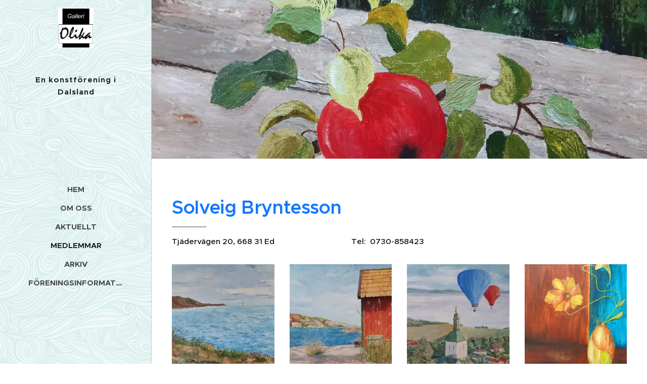

--- FILE ---
content_type: text/html; charset=UTF-8
request_url: https://www.galleriolika.com/solveig-bryntesson/
body_size: 16261
content:
<!DOCTYPE html>
<html class="no-js" prefix="og: https://ogp.me/ns#" lang="sv">
<head><link rel="preconnect" href="https://duyn491kcolsw.cloudfront.net" crossorigin><link rel="preconnect" href="https://fonts.gstatic.com" crossorigin><meta charset="utf-8"><link rel="icon" href="https://duyn491kcolsw.cloudfront.net/files/2d/2di/2div3h.svg?ph=97eab310da" type="image/svg+xml" sizes="any"><link rel="icon" href="https://duyn491kcolsw.cloudfront.net/files/07/07f/07fzq8.svg?ph=97eab310da" type="image/svg+xml" sizes="16x16"><link rel="icon" href="https://duyn491kcolsw.cloudfront.net/files/1j/1j3/1j3767.ico?ph=97eab310da"><link rel="apple-touch-icon" href="https://duyn491kcolsw.cloudfront.net/files/1j/1j3/1j3767.ico?ph=97eab310da"><link rel="icon" href="https://duyn491kcolsw.cloudfront.net/files/1j/1j3/1j3767.ico?ph=97eab310da">
    <meta http-equiv="X-UA-Compatible" content="IE=edge">
    <title>Solveig Bryntesson :: Galleriolika</title>
    <meta name="viewport" content="width=device-width,initial-scale=1">
    <meta name="msapplication-tap-highlight" content="no">
    
    <link href="https://duyn491kcolsw.cloudfront.net/files/0r/0rk/0rklmm.css?ph=97eab310da" media="print" rel="stylesheet">
    <link href="https://duyn491kcolsw.cloudfront.net/files/2e/2e5/2e5qgh.css?ph=97eab310da" media="screen and (min-width:100000em)" rel="stylesheet" data-type="cq" disabled>
    <link rel="stylesheet" href="https://duyn491kcolsw.cloudfront.net/files/41/41k/41kc5i.css?ph=97eab310da"><link rel="stylesheet" href="https://duyn491kcolsw.cloudfront.net/files/3b/3b2/3b2e8e.css?ph=97eab310da" media="screen and (min-width:37.5em)"><link rel="stylesheet" href="https://duyn491kcolsw.cloudfront.net/files/2v/2vp/2vpyx8.css?ph=97eab310da" data-wnd_color_scheme_file=""><link rel="stylesheet" href="https://duyn491kcolsw.cloudfront.net/files/34/34q/34qmjb.css?ph=97eab310da" data-wnd_color_scheme_desktop_file="" media="screen and (min-width:37.5em)" disabled=""><link rel="stylesheet" href="https://duyn491kcolsw.cloudfront.net/files/1j/1jo/1jorv9.css?ph=97eab310da" data-wnd_additive_color_file=""><link rel="stylesheet" href="https://duyn491kcolsw.cloudfront.net/files/09/092/092o1g.css?ph=97eab310da" data-wnd_typography_file=""><link rel="stylesheet" href="https://duyn491kcolsw.cloudfront.net/files/0n/0nj/0njnug.css?ph=97eab310da" data-wnd_typography_desktop_file="" media="screen and (min-width:37.5em)" disabled=""><script>(()=>{let e=!1;const t=()=>{if(!e&&window.innerWidth>=600){for(let e=0,t=document.querySelectorAll('head > link[href*="css"][media="screen and (min-width:37.5em)"]');e<t.length;e++)t[e].removeAttribute("disabled");e=!0}};t(),window.addEventListener("resize",t),"container"in document.documentElement.style||fetch(document.querySelector('head > link[data-type="cq"]').getAttribute("href")).then((e=>{e.text().then((e=>{const t=document.createElement("style");document.head.appendChild(t),t.appendChild(document.createTextNode(e)),import("https://duyn491kcolsw.cloudfront.net/client/js.polyfill/container-query-polyfill.modern.js").then((()=>{let e=setInterval((function(){document.body&&(document.body.classList.add("cq-polyfill-loaded"),clearInterval(e))}),100)}))}))}))})()</script>
<link rel="preload stylesheet" href="https://duyn491kcolsw.cloudfront.net/files/2m/2m8/2m8msc.css?ph=97eab310da" as="style"><meta name="description" content="Född och bosatt i Göteborg fram till slutet av 1990-talet, då jag flyttade till Ed i Dalsland."><meta name="keywords" content=""><meta name="generator" content="Webnode 2"><meta name="apple-mobile-web-app-capable" content="no"><meta name="apple-mobile-web-app-status-bar-style" content="black"><meta name="format-detection" content="telephone=no">

<meta property="og:url" content="https://www.galleriolika.com/solveig-bryntesson/"><meta property="og:title" content="Solveig Bryntesson :: Galleriolika"><meta property="og:type" content="article"><meta property="og:description" content="Född och bosatt i Göteborg fram till slutet av 1990-talet, då jag flyttade till Ed i Dalsland."><meta property="og:site_name" content="Galleriolika"><meta property="og:image" content="https://97eab310da.clvaw-cdnwnd.com/ace838481d72beb323b47e82ed24e576/200002001-831ba831bc/700/2.jpeg?ph=97eab310da"><meta property="og:article:published_time" content="2025-04-21T00:00:00+0200"><meta name="robots" content="index,follow"><link rel="canonical" href="https://www.galleriolika.com/solveig-bryntesson/"><script>window.checkAndChangeSvgColor=function(c){try{var a=document.getElementById(c);if(a){c=[["border","borderColor"],["outline","outlineColor"],["color","color"]];for(var h,b,d,f=[],e=0,m=c.length;e<m;e++)if(h=window.getComputedStyle(a)[c[e][1]].replace(/\s/g,"").match(/^rgb[a]?\(([0-9]{1,3}),([0-9]{1,3}),([0-9]{1,3})/i)){b="";for(var g=1;3>=g;g++)b+=("0"+parseInt(h[g],10).toString(16)).slice(-2);"0"===b.charAt(0)&&(d=parseInt(b.substr(0,2),16),d=Math.max(16,d),b=d.toString(16)+b.slice(-4));f.push(c[e][0]+"="+b)}if(f.length){var k=a.getAttribute("data-src"),l=k+(0>k.indexOf("?")?"?":"&")+f.join("&");a.src!=l&&(a.src=l,a.outerHTML=a.outerHTML)}}}catch(n){}};</script><script>
		window._gtmDataLayer = window._gtmDataLayer || [];
		(function(w,d,s,l,i){w[l]=w[l]||[];w[l].push({'gtm.start':new Date().getTime(),event:'gtm.js'});
		var f=d.getElementsByTagName(s)[0],j=d.createElement(s),dl=l!='dataLayer'?'&l='+l:'';
		j.async=true;j.src='https://www.googletagmanager.com/gtm.js?id='+i+dl;f.parentNode.insertBefore(j,f);})
		(window,document,'script','_gtmDataLayer','GTM-542MMSL');</script></head>
<body class="l wt-page ac-i l-sidebar l-d-none b-btn-r b-btn-s-l b-btn-dn b-btn-bw-1 img-d-n img-t-o img-h-z line-solid b-e-ds lbox-d c-s-n   wnd-fe"><noscript>
				<iframe
				 src="https://www.googletagmanager.com/ns.html?id=GTM-542MMSL"
				 height="0"
				 width="0"
				 style="display:none;visibility:hidden"
				 >
				 </iframe>
			</noscript>

<div class="wnd-page l-page cs-gray ac-none t-t-fs-s t-t-fw-m t-t-sp-n t-t-d-t t-s-fs-s t-s-fw-l t-s-sp-n t-s-d-n t-p-fs-s t-p-fw-s t-p-sp-n t-h-fs-m t-h-fw-s t-h-sp-n t-bq-fs-m t-bq-fw-s t-bq-sp-n t-bq-d-l t-btn-fw-l t-nav-fw-s t-pd-fw-l t-nav-tt-u">
    <div class="l-w t cf t-25">
        <div class="l-bg cf">
            <div class="s-bg-l">
                
                
            </div>
        </div>
        <header class="l-h cf">
            <div class="sw cf">
	<div class="sw-c cf"><section data-space="true" class="s s-hn s-hn-sidebar wnd-mt-sidebar menu-default s-hn-slogan logo-sidebar sc-ml wnd-background-pattern  hm-claims wnd-nav-border wnd-nav-sticky">
	<div class="s-w">
		<div class="s-o">
			<div class="s-bg">
                <div class="s-bg-l wnd-background-pattern" style="background-image:url('https://duyn491kcolsw.cloudfront.net/files/0k/0kn/0knbtk.jpg?ph=97eab310da')">
                    
                    
                </div>
			</div>
			<div class="h-w h-f wnd-fixed">
				<div class="s-i">
					<div class="n-l">
						<div class="s-c menu-nav">
							<div class="logo-block">
								<div class="b b-l logo logo-default logo-nb brandon-grotesque wnd-iar-1-1 logo-25 b-ls-m" id="wnd_LogoBlock_61067" data-wnd_mvc_type="wnd.fe.LogoBlock">
	<div class="b-l-c logo-content">
		<a class="b-l-link logo-link" href="/home/">

			<div class="b-l-image logo-image">
				<div class="b-l-image-w logo-image-cell">
                    <picture><source type="image/webp" srcset="https://97eab310da.clvaw-cdnwnd.com/ace838481d72beb323b47e82ed24e576/200003567-3fc833fc86/450/logga.webp?ph=97eab310da 200w, https://97eab310da.clvaw-cdnwnd.com/ace838481d72beb323b47e82ed24e576/200003567-3fc833fc86/700/logga.webp?ph=97eab310da 200w, https://97eab310da.clvaw-cdnwnd.com/ace838481d72beb323b47e82ed24e576/200003567-3fc833fc86/logga.webp?ph=97eab310da 200w" sizes="(min-width: 600px) 450px, (min-width: 360px) calc(100vw * 0.8), 100vw" ><img src="https://97eab310da.clvaw-cdnwnd.com/ace838481d72beb323b47e82ed24e576/200000000-ca92fcb8ae/logga.jpg?ph=97eab310da" alt="" width="200" height="227" class="wnd-logo-img" ></picture>
				</div>
			</div>

			

			<div class="b-l-br logo-br"></div>

			<div class="b-l-text logo-text-wrapper">
				<div class="b-l-text-w logo-text">
					<span class="b-l-text-c logo-text-cell"></span>
				</div>
			</div>

		</a>
	</div>
</div>
								<div class="logo-slogan claim">
									<span class="sit b claim-default claim-nb slogan-15">
	<span class="sit-w"><span class="sit-c"><b>En konstförening i Dalsland</b></span></span>
</span>
								</div>
							</div>

                            <div class="nav-wrapper">

                                <div class="cart-block">
                                    
                                </div>

                                

                                <div id="menu-mobile">
                                    <a href="#" id="menu-submit"><span></span>Meny</a>
                                </div>

                                <div id="menu-block">
                                    <nav id="menu" data-type="vertical"><div class="menu-font menu-wrapper">
	<a href="#" class="menu-close" rel="nofollow" title="Close Menu"></a>
	<ul role="menubar" aria-label="Meny" class="level-1">
		<li role="none" class="wnd-homepage">
			<a class="menu-item" role="menuitem" href="/home/"><span class="menu-item-text">Hem</span></a>
			
		</li><li role="none">
			<a class="menu-item" role="menuitem" href="/om-oss/"><span class="menu-item-text">Om oss</span></a>
			
		</li><li role="none">
			<a class="menu-item" role="menuitem" href="/aktuellt/"><span class="menu-item-text">Aktuellt</span></a>
			
		</li><li role="none" class="wnd-active-path">
			<a class="menu-item" role="menuitem" href="/medlemmar/"><span class="menu-item-text">MEDLEMMAR</span></a>
			
		</li><li role="none">
			<a class="menu-item" role="menuitem" href="/arkiv/"><span class="menu-item-text">ARKIV</span></a>
			
		</li><li role="none">
			<a class="menu-item" role="menuitem" href="/foreningsinformation/"><span class="menu-item-text">FÖRENINGSINFORMATION</span></a>
			
		</li>
	</ul>
	<span class="more-text">Mer</span>
</div></nav>
                                    <div class="scrollup"></div>
                                    <div class="scrolldown"></div>
                                </div>

                            </div>
						</div>
					</div>
				</div>
			</div>
		</div>
	</div>
</section></div>
</div>
        </header>
        <main class="l-m cf">
            <div class="sw cf">
	<div class="sw-c cf"><section class="s s-hm s-hm-claims cf sc-m wnd-background-image  wnd-w-narrow wnd-s-high wnd-h-auto wnd-nh-m wnd-p-cl hn-slogan">
	<div class="s-w cf">
		<div class="s-o cf">
			<div class="s-bg">
                <div class="s-bg-l wnd-background-image fx-none bgpos-center-center bgatt-scroll">
                    <picture><source type="image/webp" srcset="https://97eab310da.clvaw-cdnwnd.com/ace838481d72beb323b47e82ed24e576/200003425-c29a7c29a9/700/5-34.webp?ph=97eab310da 700w, https://97eab310da.clvaw-cdnwnd.com/ace838481d72beb323b47e82ed24e576/200003425-c29a7c29a9/5-34.webp?ph=97eab310da 1263w, https://97eab310da.clvaw-cdnwnd.com/ace838481d72beb323b47e82ed24e576/200003425-c29a7c29a9/5-34.webp?ph=97eab310da 2x" sizes="100vw" ><img src="https://97eab310da.clvaw-cdnwnd.com/ace838481d72beb323b47e82ed24e576/200002009-1d6e61d6e9/5.jpeg?ph=97eab310da" width="1263" height="1080" alt="" fetchpriority="high" ></picture>
                    
                </div>
			</div>
			<div class="h-c s-c">
				<div class="h-c-b">
					<div class="h-c-b-i">
						<h1 class="claim cf"><span class="sit b proxima-nova claim-56 claim-default claim-nb">
	<span class="sit-w"><span class="sit-c"></span></span>
</span></h1>
					</div>
				</div>
			</div>
		</div>
	</div>
</section><section class="s s-basic cf sc-w   wnd-w-narrow wnd-s-normal wnd-h-auto">
	<div class="s-w cf">
		<div class="s-o s-fs cf">
			<div class="s-bg cf">
				<div class="s-bg-l">
                    
					
				</div>
			</div>
			<div class="s-c s-fs cf">
				<div class="ez cf wnd-no-cols">
	<div class="ez-c"><div class="b b-text cf">
	<div class="b-c b-text-c b-s b-s-t60 b-s-b60 b-cs cf"><h1 style="text-align: left;"><font class="wsw-27"><b>Solveig Bryntesson</b></font></h1><div><font class="wsw-27"><font class="wsw-02">Tjädervägen 20, 668 31 Ed&nbsp; &nbsp; &nbsp; &nbsp; &nbsp; &nbsp; &nbsp; &nbsp; &nbsp; &nbsp; &nbsp; &nbsp; &nbsp; &nbsp; &nbsp; &nbsp; &nbsp; &nbsp; &nbsp;&nbsp;</font></font><span style="color: rgb(0, 0, 0); font-size: 0.98125rem; letter-spacing: 0px;">Tel:&nbsp; 0730-858423</span></div>




</div>
</div><div class="gal-app b-gal b b-s" id="wnd_PhotoGalleryBlock_76883" data-content="{&quot;variant&quot;:&quot;default&quot;,&quot;gridCount&quot;:4,&quot;id&quot;:&quot;wnd_PhotoGalleryBlock_76883&quot;,&quot;items&quot;:[{&quot;id&quot;:200002001,&quot;title&quot;:&quot;&quot;,&quot;orientation&quot;:&quot;landscape&quot;,&quot;aspectRatio&quot;:&quot;494:405&quot;,&quot;size&quot;:{&quot;width&quot;:988,&quot;height&quot;:810},&quot;img&quot;:{&quot;mimeType&quot;:&quot;image/jpeg&quot;,&quot;src&quot;:&quot;https://97eab310da.clvaw-cdnwnd.com/ace838481d72beb323b47e82ed24e576/200002001-831ba831bc/2.jpeg?ph=97eab310da&quot;},&quot;sources&quot;:[{&quot;mimeType&quot;:&quot;image/jpeg&quot;,&quot;sizes&quot;:[{&quot;width&quot;:450,&quot;height&quot;:369,&quot;src&quot;:&quot;https://97eab310da.clvaw-cdnwnd.com/ace838481d72beb323b47e82ed24e576/200002001-831ba831bc/450/2.jpeg?ph=97eab310da&quot;},{&quot;width&quot;:700,&quot;height&quot;:574,&quot;src&quot;:&quot;https://97eab310da.clvaw-cdnwnd.com/ace838481d72beb323b47e82ed24e576/200002001-831ba831bc/700/2.jpeg?ph=97eab310da&quot;},{&quot;width&quot;:988,&quot;height&quot;:810,&quot;src&quot;:&quot;https://97eab310da.clvaw-cdnwnd.com/ace838481d72beb323b47e82ed24e576/200002001-831ba831bc/2.jpeg?ph=97eab310da&quot;}]},{&quot;mimeType&quot;:&quot;image/webp&quot;,&quot;sizes&quot;:[{&quot;width&quot;:450,&quot;height&quot;:369,&quot;src&quot;:&quot;https://97eab310da.clvaw-cdnwnd.com/ace838481d72beb323b47e82ed24e576/200003424-0c74d0c750/450/2-73.webp?ph=97eab310da&quot;},{&quot;width&quot;:700,&quot;height&quot;:574,&quot;src&quot;:&quot;https://97eab310da.clvaw-cdnwnd.com/ace838481d72beb323b47e82ed24e576/200003424-0c74d0c750/700/2-73.webp?ph=97eab310da&quot;},{&quot;width&quot;:988,&quot;height&quot;:810,&quot;src&quot;:&quot;https://97eab310da.clvaw-cdnwnd.com/ace838481d72beb323b47e82ed24e576/200003424-0c74d0c750/2-73.webp?ph=97eab310da&quot;}]}]},{&quot;id&quot;:200002002,&quot;title&quot;:&quot;&quot;,&quot;orientation&quot;:&quot;landscape&quot;,&quot;aspectRatio&quot;:&quot;691:573&quot;,&quot;size&quot;:{&quot;width&quot;:691,&quot;height&quot;:573},&quot;img&quot;:{&quot;mimeType&quot;:&quot;image/jpeg&quot;,&quot;src&quot;:&quot;https://97eab310da.clvaw-cdnwnd.com/ace838481d72beb323b47e82ed24e576/200002002-8e99e8e9a1/3.jpeg?ph=97eab310da&quot;},&quot;sources&quot;:[{&quot;mimeType&quot;:&quot;image/jpeg&quot;,&quot;sizes&quot;:[{&quot;width&quot;:450,&quot;height&quot;:373,&quot;src&quot;:&quot;https://97eab310da.clvaw-cdnwnd.com/ace838481d72beb323b47e82ed24e576/200002002-8e99e8e9a1/450/3.jpeg?ph=97eab310da&quot;},{&quot;width&quot;:691,&quot;height&quot;:573,&quot;src&quot;:&quot;https://97eab310da.clvaw-cdnwnd.com/ace838481d72beb323b47e82ed24e576/200002002-8e99e8e9a1/700/3.jpeg?ph=97eab310da&quot;},{&quot;width&quot;:691,&quot;height&quot;:573,&quot;src&quot;:&quot;https://97eab310da.clvaw-cdnwnd.com/ace838481d72beb323b47e82ed24e576/200002002-8e99e8e9a1/3.jpeg?ph=97eab310da&quot;}]},{&quot;mimeType&quot;:&quot;image/webp&quot;,&quot;sizes&quot;:[{&quot;width&quot;:450,&quot;height&quot;:373,&quot;src&quot;:&quot;https://97eab310da.clvaw-cdnwnd.com/ace838481d72beb323b47e82ed24e576/200003426-596c2596c4/450/3-05.webp?ph=97eab310da&quot;},{&quot;width&quot;:691,&quot;height&quot;:573,&quot;src&quot;:&quot;https://97eab310da.clvaw-cdnwnd.com/ace838481d72beb323b47e82ed24e576/200003426-596c2596c4/700/3-05.webp?ph=97eab310da&quot;},{&quot;width&quot;:691,&quot;height&quot;:573,&quot;src&quot;:&quot;https://97eab310da.clvaw-cdnwnd.com/ace838481d72beb323b47e82ed24e576/200003426-596c2596c4/3-05.webp?ph=97eab310da&quot;}]}]},{&quot;id&quot;:200002003,&quot;title&quot;:&quot;&quot;,&quot;orientation&quot;:&quot;landscape&quot;,&quot;aspectRatio&quot;:&quot;400:321&quot;,&quot;size&quot;:{&quot;width&quot;:1200,&quot;height&quot;:963},&quot;img&quot;:{&quot;mimeType&quot;:&quot;image/jpeg&quot;,&quot;src&quot;:&quot;https://97eab310da.clvaw-cdnwnd.com/ace838481d72beb323b47e82ed24e576/200002003-3391133913/4.jpeg?ph=97eab310da&quot;},&quot;sources&quot;:[{&quot;mimeType&quot;:&quot;image/jpeg&quot;,&quot;sizes&quot;:[{&quot;width&quot;:450,&quot;height&quot;:361,&quot;src&quot;:&quot;https://97eab310da.clvaw-cdnwnd.com/ace838481d72beb323b47e82ed24e576/200002003-3391133913/450/4.jpeg?ph=97eab310da&quot;},{&quot;width&quot;:700,&quot;height&quot;:562,&quot;src&quot;:&quot;https://97eab310da.clvaw-cdnwnd.com/ace838481d72beb323b47e82ed24e576/200002003-3391133913/700/4.jpeg?ph=97eab310da&quot;},{&quot;width&quot;:1200,&quot;height&quot;:963,&quot;src&quot;:&quot;https://97eab310da.clvaw-cdnwnd.com/ace838481d72beb323b47e82ed24e576/200002003-3391133913/4.jpeg?ph=97eab310da&quot;}]},{&quot;mimeType&quot;:&quot;image/webp&quot;,&quot;sizes&quot;:[{&quot;width&quot;:450,&quot;height&quot;:361,&quot;src&quot;:&quot;https://97eab310da.clvaw-cdnwnd.com/ace838481d72beb323b47e82ed24e576/200003427-4cee14cee3/450/4-262.webp?ph=97eab310da&quot;},{&quot;width&quot;:700,&quot;height&quot;:562,&quot;src&quot;:&quot;https://97eab310da.clvaw-cdnwnd.com/ace838481d72beb323b47e82ed24e576/200003427-4cee14cee3/700/4-262.webp?ph=97eab310da&quot;},{&quot;width&quot;:1200,&quot;height&quot;:963,&quot;src&quot;:&quot;https://97eab310da.clvaw-cdnwnd.com/ace838481d72beb323b47e82ed24e576/200003427-4cee14cee3/4-262.webp?ph=97eab310da&quot;}]}]},{&quot;id&quot;:200002005,&quot;title&quot;:&quot;&quot;,&quot;orientation&quot;:&quot;portrait&quot;,&quot;aspectRatio&quot;:&quot;881:1080&quot;,&quot;size&quot;:{&quot;width&quot;:881,&quot;height&quot;:1080},&quot;img&quot;:{&quot;mimeType&quot;:&quot;image/jpeg&quot;,&quot;src&quot;:&quot;https://97eab310da.clvaw-cdnwnd.com/ace838481d72beb323b47e82ed24e576/200002005-965af965b1/6.jpeg?ph=97eab310da&quot;},&quot;sources&quot;:[{&quot;mimeType&quot;:&quot;image/jpeg&quot;,&quot;sizes&quot;:[{&quot;width&quot;:367,&quot;height&quot;:450,&quot;src&quot;:&quot;https://97eab310da.clvaw-cdnwnd.com/ace838481d72beb323b47e82ed24e576/200002005-965af965b1/450/6.jpeg?ph=97eab310da&quot;},{&quot;width&quot;:571,&quot;height&quot;:700,&quot;src&quot;:&quot;https://97eab310da.clvaw-cdnwnd.com/ace838481d72beb323b47e82ed24e576/200002005-965af965b1/700/6.jpeg?ph=97eab310da&quot;},{&quot;width&quot;:881,&quot;height&quot;:1080,&quot;src&quot;:&quot;https://97eab310da.clvaw-cdnwnd.com/ace838481d72beb323b47e82ed24e576/200002005-965af965b1/6.jpeg?ph=97eab310da&quot;}]},{&quot;mimeType&quot;:&quot;image/webp&quot;,&quot;sizes&quot;:[{&quot;width&quot;:367,&quot;height&quot;:450,&quot;src&quot;:&quot;https://97eab310da.clvaw-cdnwnd.com/ace838481d72beb323b47e82ed24e576/200003428-d8696d8698/450/6-16.webp?ph=97eab310da&quot;},{&quot;width&quot;:571,&quot;height&quot;:700,&quot;src&quot;:&quot;https://97eab310da.clvaw-cdnwnd.com/ace838481d72beb323b47e82ed24e576/200003428-d8696d8698/700/6-16.webp?ph=97eab310da&quot;},{&quot;width&quot;:881,&quot;height&quot;:1080,&quot;src&quot;:&quot;https://97eab310da.clvaw-cdnwnd.com/ace838481d72beb323b47e82ed24e576/200003428-d8696d8698/6-16.webp?ph=97eab310da&quot;}]}]},{&quot;id&quot;:200002006,&quot;title&quot;:&quot;&quot;,&quot;orientation&quot;:&quot;square&quot;,&quot;aspectRatio&quot;:&quot;1:1&quot;,&quot;size&quot;:{&quot;width&quot;:787,&quot;height&quot;:787},&quot;img&quot;:{&quot;mimeType&quot;:&quot;image/jpeg&quot;,&quot;src&quot;:&quot;https://97eab310da.clvaw-cdnwnd.com/ace838481d72beb323b47e82ed24e576/200002006-0368703689/7.jpeg?ph=97eab310da&quot;},&quot;sources&quot;:[{&quot;mimeType&quot;:&quot;image/jpeg&quot;,&quot;sizes&quot;:[{&quot;width&quot;:450,&quot;height&quot;:450,&quot;src&quot;:&quot;https://97eab310da.clvaw-cdnwnd.com/ace838481d72beb323b47e82ed24e576/200002006-0368703689/450/7.jpeg?ph=97eab310da&quot;},{&quot;width&quot;:700,&quot;height&quot;:700,&quot;src&quot;:&quot;https://97eab310da.clvaw-cdnwnd.com/ace838481d72beb323b47e82ed24e576/200002006-0368703689/700/7.jpeg?ph=97eab310da&quot;},{&quot;width&quot;:787,&quot;height&quot;:787,&quot;src&quot;:&quot;https://97eab310da.clvaw-cdnwnd.com/ace838481d72beb323b47e82ed24e576/200002006-0368703689/7.jpeg?ph=97eab310da&quot;}]},{&quot;mimeType&quot;:&quot;image/webp&quot;,&quot;sizes&quot;:[{&quot;width&quot;:450,&quot;height&quot;:450,&quot;src&quot;:&quot;https://97eab310da.clvaw-cdnwnd.com/ace838481d72beb323b47e82ed24e576/200003429-63a3a63a3d/450/7-53.webp?ph=97eab310da&quot;},{&quot;width&quot;:700,&quot;height&quot;:700,&quot;src&quot;:&quot;https://97eab310da.clvaw-cdnwnd.com/ace838481d72beb323b47e82ed24e576/200003429-63a3a63a3d/700/7-53.webp?ph=97eab310da&quot;},{&quot;width&quot;:787,&quot;height&quot;:787,&quot;src&quot;:&quot;https://97eab310da.clvaw-cdnwnd.com/ace838481d72beb323b47e82ed24e576/200003429-63a3a63a3d/7-53.webp?ph=97eab310da&quot;}]}]},{&quot;id&quot;:200002007,&quot;title&quot;:&quot;&quot;,&quot;orientation&quot;:&quot;landscape&quot;,&quot;aspectRatio&quot;:&quot;807:787&quot;,&quot;size&quot;:{&quot;width&quot;:807,&quot;height&quot;:787},&quot;img&quot;:{&quot;mimeType&quot;:&quot;image/jpeg&quot;,&quot;src&quot;:&quot;https://97eab310da.clvaw-cdnwnd.com/ace838481d72beb323b47e82ed24e576/200002007-14fdb14fdd/8.jpeg?ph=97eab310da&quot;},&quot;sources&quot;:[{&quot;mimeType&quot;:&quot;image/jpeg&quot;,&quot;sizes&quot;:[{&quot;width&quot;:450,&quot;height&quot;:439,&quot;src&quot;:&quot;https://97eab310da.clvaw-cdnwnd.com/ace838481d72beb323b47e82ed24e576/200002007-14fdb14fdd/450/8.jpeg?ph=97eab310da&quot;},{&quot;width&quot;:700,&quot;height&quot;:683,&quot;src&quot;:&quot;https://97eab310da.clvaw-cdnwnd.com/ace838481d72beb323b47e82ed24e576/200002007-14fdb14fdd/700/8.jpeg?ph=97eab310da&quot;},{&quot;width&quot;:807,&quot;height&quot;:787,&quot;src&quot;:&quot;https://97eab310da.clvaw-cdnwnd.com/ace838481d72beb323b47e82ed24e576/200002007-14fdb14fdd/8.jpeg?ph=97eab310da&quot;}]},{&quot;mimeType&quot;:&quot;image/webp&quot;,&quot;sizes&quot;:[{&quot;width&quot;:450,&quot;height&quot;:439,&quot;src&quot;:&quot;https://97eab310da.clvaw-cdnwnd.com/ace838481d72beb323b47e82ed24e576/200003431-d0435d0437/450/8-53.webp?ph=97eab310da&quot;},{&quot;width&quot;:700,&quot;height&quot;:683,&quot;src&quot;:&quot;https://97eab310da.clvaw-cdnwnd.com/ace838481d72beb323b47e82ed24e576/200003431-d0435d0437/700/8-53.webp?ph=97eab310da&quot;},{&quot;width&quot;:807,&quot;height&quot;:787,&quot;src&quot;:&quot;https://97eab310da.clvaw-cdnwnd.com/ace838481d72beb323b47e82ed24e576/200003431-d0435d0437/8-53.webp?ph=97eab310da&quot;}]}]},{&quot;id&quot;:200002008,&quot;title&quot;:&quot;&quot;,&quot;orientation&quot;:&quot;portrait&quot;,&quot;aspectRatio&quot;:&quot;43:54&quot;,&quot;size&quot;:{&quot;width&quot;:860,&quot;height&quot;:1080},&quot;img&quot;:{&quot;mimeType&quot;:&quot;image/jpeg&quot;,&quot;src&quot;:&quot;https://97eab310da.clvaw-cdnwnd.com/ace838481d72beb323b47e82ed24e576/200002008-6ce776ce79/9.jpeg?ph=97eab310da&quot;},&quot;sources&quot;:[{&quot;mimeType&quot;:&quot;image/jpeg&quot;,&quot;sizes&quot;:[{&quot;width&quot;:358,&quot;height&quot;:450,&quot;src&quot;:&quot;https://97eab310da.clvaw-cdnwnd.com/ace838481d72beb323b47e82ed24e576/200002008-6ce776ce79/450/9.jpeg?ph=97eab310da&quot;},{&quot;width&quot;:557,&quot;height&quot;:700,&quot;src&quot;:&quot;https://97eab310da.clvaw-cdnwnd.com/ace838481d72beb323b47e82ed24e576/200002008-6ce776ce79/700/9.jpeg?ph=97eab310da&quot;},{&quot;width&quot;:860,&quot;height&quot;:1080,&quot;src&quot;:&quot;https://97eab310da.clvaw-cdnwnd.com/ace838481d72beb323b47e82ed24e576/200002008-6ce776ce79/9.jpeg?ph=97eab310da&quot;}]},{&quot;mimeType&quot;:&quot;image/webp&quot;,&quot;sizes&quot;:[{&quot;width&quot;:358,&quot;height&quot;:450,&quot;src&quot;:&quot;https://97eab310da.clvaw-cdnwnd.com/ace838481d72beb323b47e82ed24e576/200003433-4db954db97/450/9-62.webp?ph=97eab310da&quot;},{&quot;width&quot;:557,&quot;height&quot;:700,&quot;src&quot;:&quot;https://97eab310da.clvaw-cdnwnd.com/ace838481d72beb323b47e82ed24e576/200003433-4db954db97/700/9-62.webp?ph=97eab310da&quot;},{&quot;width&quot;:860,&quot;height&quot;:1080,&quot;src&quot;:&quot;https://97eab310da.clvaw-cdnwnd.com/ace838481d72beb323b47e82ed24e576/200003433-4db954db97/9-62.webp?ph=97eab310da&quot;}]}]},{&quot;id&quot;:200002000,&quot;title&quot;:&quot;&quot;,&quot;orientation&quot;:&quot;landscape&quot;,&quot;aspectRatio&quot;:&quot;157:125&quot;,&quot;size&quot;:{&quot;width&quot;:471,&quot;height&quot;:375},&quot;img&quot;:{&quot;mimeType&quot;:&quot;image/jpeg&quot;,&quot;src&quot;:&quot;https://97eab310da.clvaw-cdnwnd.com/ace838481d72beb323b47e82ed24e576/200002000-f0df0f0df3/solveig%201.jpeg?ph=97eab310da&quot;},&quot;sources&quot;:[{&quot;mimeType&quot;:&quot;image/jpeg&quot;,&quot;sizes&quot;:[{&quot;width&quot;:450,&quot;height&quot;:358,&quot;src&quot;:&quot;https://97eab310da.clvaw-cdnwnd.com/ace838481d72beb323b47e82ed24e576/200002000-f0df0f0df3/450/solveig%201.jpeg?ph=97eab310da&quot;},{&quot;width&quot;:471,&quot;height&quot;:375,&quot;src&quot;:&quot;https://97eab310da.clvaw-cdnwnd.com/ace838481d72beb323b47e82ed24e576/200002000-f0df0f0df3/700/solveig%201.jpeg?ph=97eab310da&quot;},{&quot;width&quot;:471,&quot;height&quot;:375,&quot;src&quot;:&quot;https://97eab310da.clvaw-cdnwnd.com/ace838481d72beb323b47e82ed24e576/200002000-f0df0f0df3/solveig%201.jpeg?ph=97eab310da&quot;}]},{&quot;mimeType&quot;:&quot;image/webp&quot;,&quot;sizes&quot;:[{&quot;width&quot;:450,&quot;height&quot;:358,&quot;src&quot;:&quot;https://97eab310da.clvaw-cdnwnd.com/ace838481d72beb323b47e82ed24e576/200003434-ce1b1ce1b3/450/solveig%201.webp?ph=97eab310da&quot;},{&quot;width&quot;:471,&quot;height&quot;:375,&quot;src&quot;:&quot;https://97eab310da.clvaw-cdnwnd.com/ace838481d72beb323b47e82ed24e576/200003434-ce1b1ce1b3/700/solveig%201.webp?ph=97eab310da&quot;},{&quot;width&quot;:471,&quot;height&quot;:375,&quot;src&quot;:&quot;https://97eab310da.clvaw-cdnwnd.com/ace838481d72beb323b47e82ed24e576/200003434-ce1b1ce1b3/solveig%201.webp?ph=97eab310da&quot;}]}]}]}">
</div><div class="b b-text cf">
	<div class="b-c b-text-c b-s b-s-t60 b-s-b60 b-cs cf">

<p><font class="wsw-02"><b>Född och bosatt i Göteborg fram till slutet av 1990-talet, då jag flyttade
till Ed i Dalsland.</b></font></p>
<p><font class="wsw-02"><b>Mina intressen under lång tid har varit hantverk av olika slag samt att
uttrycka mig i färg och form.  Det har därför blivit ett stort antal
inspirerande kurser inom dessa områden genom åren.  Jag har målat 
olja och akvarell  sedan tidigt 1980-tal.&nbsp;</b></font><span style="font-size: 1.075rem;"><b><font class="wsw-02">Numera
använder jag även akrylfärg i mitt måleri.</font></b></span></p>
<p><b><font class="wsw-02">Under åren
har jag haft flera separatutställningar samt deltagit i ett stort antal
samlingsutställningar.</font></b></p>
<p><b><font class="wsw-02">Medlem i
Galleri Olika sedan 2010.</font></b></p>
</div>
</div></div>
</div>
			</div>
		</div>
	</div>
</section></div>
</div>
        </main>
        <footer class="l-f cf">
            <div class="sw cf">
	<div class="sw-c cf"><section data-wn-border-element="s-f-border" class="s s-f s-f-basic s-f-simple sc-w   wnd-w-narrow wnd-s-normal">
	<div class="s-w">
		<div class="s-o">
			<div class="s-bg">
                <div class="s-bg-l">
                    
                    
                </div>
			</div>
			<div class="s-c s-f-l-w s-f-border">
				<div class="s-f-l b-s b-s-t0 b-s-b0">
					<div class="s-f-l-c s-f-l-c-first">
						<div class="s-f-cr"><span class="it b link">
	<span class="it-c"></span>
</span></div>
						<div class="s-f-sf">
                            <span class="sf b">
<span class="sf-content sf-c link"></span>
</span>
                            
                            
                            
                            
                        </div>
					</div>
					<div class="s-f-l-c s-f-l-c-last">
						<div class="s-f-lang lang-select cf">
	
</div>
					</div>
                    <div class="s-f-l-c s-f-l-c-currency">
                        <div class="s-f-ccy ccy-select cf">
	
</div>
                    </div>
				</div>
			</div>
		</div>
	</div>
</section></div>
</div>
        </footer>
    </div>
    
</div>


<script src="https://duyn491kcolsw.cloudfront.net/files/3e/3em/3eml8v.js?ph=97eab310da" crossorigin="anonymous" type="module"></script><script>document.querySelector(".wnd-fe")&&[...document.querySelectorAll(".c")].forEach((e=>{const t=e.querySelector(".b-text:only-child");t&&""===t.querySelector(".b-text-c").innerText&&e.classList.add("column-empty")}))</script>


<script src="https://duyn491kcolsw.cloudfront.net/client.fe/js.compiled/lang.sv.2095.js?ph=97eab310da" crossorigin="anonymous"></script><script src="https://duyn491kcolsw.cloudfront.net/client.fe/js.compiled/compiled.multi.2-2201.js?ph=97eab310da" crossorigin="anonymous"></script><script>var wnd = wnd || {};wnd.$data = {"image_content_items":{"wnd_ThumbnailBlock_51230":{"id":"wnd_ThumbnailBlock_51230","type":"wnd.pc.ThumbnailBlock"},"wnd_Section_default_958412":{"id":"wnd_Section_default_958412","type":"wnd.pc.Section"},"wnd_PhotoGalleryBlock_76883":{"id":"wnd_PhotoGalleryBlock_76883","type":"wnd.pc.PhotoGalleryBlock"},"wnd_HeaderSection_header_main_961119":{"id":"wnd_HeaderSection_header_main_961119","type":"wnd.pc.HeaderSection"},"wnd_ImageBlock_127626":{"id":"wnd_ImageBlock_127626","type":"wnd.pc.ImageBlock"},"wnd_LogoBlock_61067":{"id":"wnd_LogoBlock_61067","type":"wnd.pc.LogoBlock"},"wnd_FooterSection_footer_519989":{"id":"wnd_FooterSection_footer_519989","type":"wnd.pc.FooterSection"}},"svg_content_items":{"wnd_ImageBlock_127626":{"id":"wnd_ImageBlock_127626","type":"wnd.pc.ImageBlock"},"wnd_LogoBlock_61067":{"id":"wnd_LogoBlock_61067","type":"wnd.pc.LogoBlock"}},"content_items":[],"eshopSettings":{"ESHOP_SETTINGS_DISPLAY_PRICE_WITHOUT_VAT":false,"ESHOP_SETTINGS_DISPLAY_ADDITIONAL_VAT":false,"ESHOP_SETTINGS_DISPLAY_SHIPPING_COST":false},"project_info":{"isMultilanguage":false,"isMulticurrency":false,"eshop_tax_enabled":"1","country_code":"","contact_state":null,"eshop_tax_type":"VAT","eshop_discounts":false,"graphQLURL":"https:\/\/galleriolika.com\/servers\/graphql\/","iubendaSettings":{"cookieBarCode":"","cookiePolicyCode":"","privacyPolicyCode":"","termsAndConditionsCode":""}}};</script><script>wnd.$system = {"fileSystemType":"aws_s3","localFilesPath":"https:\/\/www.galleriolika.com\/_files\/","awsS3FilesPath":"https:\/\/97eab310da.clvaw-cdnwnd.com\/ace838481d72beb323b47e82ed24e576\/","staticFiles":"https:\/\/duyn491kcolsw.cloudfront.net\/files","isCms":false,"staticCDNServers":["https:\/\/duyn491kcolsw.cloudfront.net\/"],"fileUploadAllowExtension":["jpg","jpeg","jfif","png","gif","bmp","ico","svg","webp","tiff","pdf","doc","docx","ppt","pptx","pps","ppsx","odt","xls","xlsx","txt","rtf","mp3","wma","wav","ogg","amr","flac","m4a","3gp","avi","wmv","mov","mpg","mkv","mp4","mpeg","m4v","swf","gpx","stl","csv","xml","txt","dxf","dwg","iges","igs","step","stp"],"maxUserFormFileLimit":4194304,"frontendLanguage":"sv","backendLanguage":"sv","frontendLanguageId":1,"page":{"id":200026405,"identifier":"solveig-bryntesson","template":{"id":200000771,"styles":{"background":{"default":null},"additiveColor":"ac-none","scheme":"cs-gray","acOthers":false,"acIcons":true,"lineStyle":"line-solid","imageTitle":"img-t-o","imageHover":"img-h-z","imageStyle":"img-d-n","buttonDecoration":"b-btn-dn","buttonStyle":"b-btn-r","buttonSize":"b-btn-s-l","buttonBorders":"b-btn-bw-1","lightboxStyle":"lbox-d","eshopGridItemStyle":"b-e-ds","eshopGridItemAlign":"b-e-l","columnSpaces":"c-s-n","layoutType":"l-sidebar","layoutDecoration":"l-d-none","formStyle":"default","menuType":"","menuStyle":"menu-default","sectionWidth":"wnd-w-narrow","sectionSpace":"wnd-s-normal","typography":"t-25_new","typoTitleSizes":"t-t-fs-s","typoTitleWeights":"t-t-fw-m","typoTitleSpacings":"t-t-sp-n","typoTitleDecorations":"t-t-d-t","typoHeadingSizes":"t-h-fs-m","typoHeadingWeights":"t-h-fw-s","typoHeadingSpacings":"t-h-sp-n","typoSubtitleSizes":"t-s-fs-s","typoSubtitleWeights":"t-s-fw-l","typoSubtitleSpacings":"t-s-sp-n","typoSubtitleDecorations":"t-s-d-n","typoParagraphSizes":"t-p-fs-s","typoParagraphWeights":"t-p-fw-s","typoParagraphSpacings":"t-p-sp-n","typoBlockquoteSizes":"t-bq-fs-m","typoBlockquoteWeights":"t-bq-fw-s","typoBlockquoteSpacings":"t-bq-sp-n","typoBlockquoteDecorations":"t-bq-d-l","buttonWeight":"t-btn-fw-l","menuWeight":"t-nav-fw-s","productWeight":"t-pd-fw-l","menuTextTransform":"t-nav-tt-u"}},"layout":"default","name":"Solveig Bryntesson","html_title":"","language":"sv","langId":1,"isHomepage":false,"meta_description":"","meta_keywords":"","header_code":"","footer_code":"","styles":[],"countFormsEntries":[]},"listingsPrefix":"\/l\/","productPrefix":"\/p\/","cartPrefix":"\/cart\/","checkoutPrefix":"\/checkout\/","searchPrefix":"\/search\/","isCheckout":false,"isEshop":false,"hasBlog":false,"isProductDetail":false,"isListingDetail":false,"listing_page":[],"hasEshopAnalytics":false,"gTagId":null,"gAdsId":null,"format":{"be":{"DATE_TIME":{"mask":"%d.%m.%Y %H:%M","regexp":"^(((0?[1-9]|[1,2][0-9]|3[0,1])\\.(0?[1-9]|1[0-2])\\.[0-9]{1,4})(( [0-1][0-9]| 2[0-3]):[0-5][0-9])?|(([0-9]{4}(0[1-9]|1[0-2])(0[1-9]|[1,2][0-9]|3[0,1])(0[0-9]|1[0-9]|2[0-3])[0-5][0-9][0-5][0-9])))?$"},"DATE":{"mask":"%d.%m.%Y","regexp":"^((0?[1-9]|[1,2][0-9]|3[0,1])\\.(0?[1-9]|1[0-2])\\.[0-9]{1,4})$"},"CURRENCY":{"mask":{"point":",","thousands":" ","decimals":2,"mask":"%s","zerofill":true,"ignoredZerofill":true}}},"fe":{"DATE_TIME":{"mask":"%d.%m.%Y %H:%M","regexp":"^(((0?[1-9]|[1,2][0-9]|3[0,1])\\.(0?[1-9]|1[0-2])\\.[0-9]{1,4})(( [0-1][0-9]| 2[0-3]):[0-5][0-9])?|(([0-9]{4}(0[1-9]|1[0-2])(0[1-9]|[1,2][0-9]|3[0,1])(0[0-9]|1[0-9]|2[0-3])[0-5][0-9][0-5][0-9])))?$"},"DATE":{"mask":"%d.%m.%Y","regexp":"^((0?[1-9]|[1,2][0-9]|3[0,1])\\.(0?[1-9]|1[0-2])\\.[0-9]{1,4})$"},"CURRENCY":{"mask":{"point":",","thousands":" ","decimals":2,"mask":"%s","zerofill":true,"ignoredZerofill":true}}}},"e_product":null,"listing_item":null,"feReleasedFeatures":{"dualCurrency":false,"HeurekaSatisfactionSurvey":false,"productAvailability":true},"labels":{"dualCurrency.fixedRate":"","invoicesGenerator.W2EshopInvoice.alreadyPayed":"Betala inte! - Redan betalat","invoicesGenerator.W2EshopInvoice.amount":"Kvantitet:","invoicesGenerator.W2EshopInvoice.contactInfo":"Kontaktinformation:","invoicesGenerator.W2EshopInvoice.couponCode":"Kupongskod:","invoicesGenerator.W2EshopInvoice.customer":"Kund:","invoicesGenerator.W2EshopInvoice.dateOfIssue":"Utf\u00e4rdat den:","invoicesGenerator.W2EshopInvoice.dateOfTaxableSupply":"Datum f\u00f6r skattepliktig leverans:","invoicesGenerator.W2EshopInvoice.dic":"Momsnummer:","invoicesGenerator.W2EshopInvoice.discount":"Rabatt","invoicesGenerator.W2EshopInvoice.dueDate":"F\u00f6rfallodatum:","invoicesGenerator.W2EshopInvoice.email":"E-postadress:","invoicesGenerator.W2EshopInvoice.filenamePrefix":"Kvitto-","invoicesGenerator.W2EshopInvoice.fiscalCode":"Identifikationsnummer:","invoicesGenerator.W2EshopInvoice.freeShipping":"Gratis frakt","invoicesGenerator.W2EshopInvoice.ic":"Organisationsnummer:","invoicesGenerator.W2EshopInvoice.invoiceNo":"Kvittonummer:","invoicesGenerator.W2EshopInvoice.invoiceNoTaxed":"Kvitto - Skattefakturanummer","invoicesGenerator.W2EshopInvoice.notVatPayers":"Ej momsregistrerad","invoicesGenerator.W2EshopInvoice.orderNo":"Ordernummer:","invoicesGenerator.W2EshopInvoice.paymentPrice":"Pris betalningsmetod:","invoicesGenerator.W2EshopInvoice.pec":"PEC:","invoicesGenerator.W2EshopInvoice.phone":"Telefon:","invoicesGenerator.W2EshopInvoice.priceExTax":"Pris exkl. moms:","invoicesGenerator.W2EshopInvoice.priceIncludingTax":"Pris inkl. moms:","invoicesGenerator.W2EshopInvoice.product":"Produkt:","invoicesGenerator.W2EshopInvoice.productNr":"Produktnummer:","invoicesGenerator.W2EshopInvoice.recipientCode":"Mottagarkod:","invoicesGenerator.W2EshopInvoice.shippingAddress":"Leveransadress:","invoicesGenerator.W2EshopInvoice.shippingPrice":"Leveranspris:","invoicesGenerator.W2EshopInvoice.subtotal":"Delsumma:","invoicesGenerator.W2EshopInvoice.sum":"Totalt:","invoicesGenerator.W2EshopInvoice.supplier":"Leverant\u00f6r:","invoicesGenerator.W2EshopInvoice.tax":"Moms:","invoicesGenerator.W2EshopInvoice.total":"Totalt:","invoicesGenerator.W2EshopInvoice.web":"webbadress:","wnd.errorBandwidthStorage.description":"Vi ber om urs\u00e4kt f\u00f6r eventuella ol\u00e4genheter. Om du \u00e4r webbplats\u00e4gare kan du logga in p\u00e5 ditt konto f\u00f6r att l\u00e4ra dig hur du f\u00e5r tillbaka din webbplats online.","wnd.errorBandwidthStorage.heading":"Denna webbplats \u00e4r tillf\u00e4lligt otillg\u00e4nglig (eller under underh\u00e5ll)","wnd.es.CheckoutShippingService.correiosDeliveryWithSpecialConditions":"CEP de destino est\u00e1 sujeito a condi\u00e7\u00f5es especiais de entrega pela ECT e ser\u00e1 realizada com o acr\u00e9scimo de at\u00e9 7 (sete) dias \u00fateis ao prazo regular.","wnd.es.CheckoutShippingService.correiosWithoutHomeDelivery":"CEP de destino est\u00e1 temporariamente sem entrega domiciliar. A entrega ser\u00e1 efetuada na ag\u00eancia indicada no Aviso de Chegada que ser\u00e1 entregue no endere\u00e7o do destinat\u00e1rio","wnd.es.ProductEdit.unit.cm":"cm","wnd.es.ProductEdit.unit.floz":"fl oz","wnd.es.ProductEdit.unit.ft":"ft","wnd.es.ProductEdit.unit.ft2":"ft\u00b2","wnd.es.ProductEdit.unit.g":"g","wnd.es.ProductEdit.unit.gal":"gal","wnd.es.ProductEdit.unit.in":"in","wnd.es.ProductEdit.unit.inventoryQuantity":"st","wnd.es.ProductEdit.unit.inventorySize":"cm","wnd.es.ProductEdit.unit.inventorySize.cm":"cm","wnd.es.ProductEdit.unit.inventorySize.inch":"tum","wnd.es.ProductEdit.unit.inventoryWeight":"kg","wnd.es.ProductEdit.unit.inventoryWeight.kg":"kg","wnd.es.ProductEdit.unit.inventoryWeight.lb":"pund","wnd.es.ProductEdit.unit.l":"L","wnd.es.ProductEdit.unit.m":"m","wnd.es.ProductEdit.unit.m2":"m\u00b2","wnd.es.ProductEdit.unit.m3":"m\u00b3","wnd.es.ProductEdit.unit.mg":"mg","wnd.es.ProductEdit.unit.ml":"ml","wnd.es.ProductEdit.unit.mm":"mm","wnd.es.ProductEdit.unit.oz":"oz","wnd.es.ProductEdit.unit.pcs":"st","wnd.es.ProductEdit.unit.pt":"pt","wnd.es.ProductEdit.unit.qt":"qt","wnd.es.ProductEdit.unit.yd":"yd","wnd.es.ProductList.inventory.outOfStock":"Ej i lager","wnd.fe.CheckoutFi.creditCard":"Kreditkort","wnd.fe.CheckoutSelectMethodKlarnaPlaygroundItem":"{name} playground test","wnd.fe.CheckoutSelectMethodZasilkovnaItem.change":"Change pick up point","wnd.fe.CheckoutSelectMethodZasilkovnaItem.choose":"Choose your pick up point","wnd.fe.CheckoutSelectMethodZasilkovnaItem.error":"Please select a pick up point","wnd.fe.CheckoutZipField.brInvalid":"V\u00e4nligen ange ett giltigt postnummer i format XXX XX","wnd.fe.CookieBar.message":"Denna webbplats anv\u00e4nder cookies f\u00f6r att f\u00f6rb\u00e4ttra funktionaliteten och anv\u00e4ndbarheten. Genom att anv\u00e4nda v\u00e5r hemsida, accepterar du v\u00e5r integritetspolicy.","wnd.fe.FeFooter.createWebsite":"Skapa din hemsida gratis!","wnd.fe.FormManager.error.file.invalidExtOrCorrupted":"Den h\u00e4r filen kan inte bearbetas. Antingen har filen skadats eller s\u00e5 st\u00e4mmer inte filtill\u00e4gget \u00f6verens med filens format.","wnd.fe.FormManager.error.file.notAllowedExtension":"Filformatet \u0022{EXTENSION}\u0022 st\u00f6ds inte.","wnd.fe.FormManager.error.file.required":"V\u00e4nligen v\u00e4lj en fil.","wnd.fe.FormManager.error.file.sizeExceeded":"Maxstorleken f\u00f6r uppladdning av fil \u00e4r {SIZE} MB.","wnd.fe.FormManager.error.userChangePassword":"L\u00f6senorden matchar inte","wnd.fe.FormManager.error.userLogin.inactiveAccount":"Din registrering har \u00e4nnu inte godk\u00e4nts, du kan inte logga in.","wnd.fe.FormManager.error.userLogin.invalidLogin":"Felaktigt anv\u00e4ndarnamn (e-post) eller l\u00f6senord!","wnd.fe.FreeBarBlock.buttonText":"Kom ig\u00e5ng","wnd.fe.FreeBarBlock.longText":"Denna hemsidan \u00e4r skapad via Webnode. \u003Cstrong\u003ESkapa din egna\u003C\/strong\u003E gratis hemsida idag!","wnd.fe.ListingData.shortMonthName.Apr":"apr.","wnd.fe.ListingData.shortMonthName.Aug":"aug.","wnd.fe.ListingData.shortMonthName.Dec":"dec.","wnd.fe.ListingData.shortMonthName.Feb":"feb.","wnd.fe.ListingData.shortMonthName.Jan":"jan.","wnd.fe.ListingData.shortMonthName.Jul":"jul.","wnd.fe.ListingData.shortMonthName.Jun":"jun.","wnd.fe.ListingData.shortMonthName.Mar":"mar.","wnd.fe.ListingData.shortMonthName.May":"maj","wnd.fe.ListingData.shortMonthName.Nov":"nov.","wnd.fe.ListingData.shortMonthName.Oct":"okt.","wnd.fe.ListingData.shortMonthName.Sep":"sep.","wnd.fe.ShoppingCartManager.count.between2And4":"{COUNT} artiklar","wnd.fe.ShoppingCartManager.count.moreThan5":"{COUNT} artiklar","wnd.fe.ShoppingCartManager.count.one":"{COUNT} artikel","wnd.fe.ShoppingCartTable.label.itemsInStock":"Only {COUNT} pcs available in stock","wnd.fe.ShoppingCartTable.label.itemsInStock.between2And4":"Endast {COUNT} st. p\u00e5 lager","wnd.fe.ShoppingCartTable.label.itemsInStock.moreThan5":"Endast {COUNT} st. p\u00e5 lager","wnd.fe.ShoppingCartTable.label.itemsInStock.one":"Endast {COUNT} st. p\u00e5 lager","wnd.fe.ShoppingCartTable.label.outOfStock":"Tillf\u00e4lligt slut","wnd.fe.UserBar.logOut":"Logga ut","wnd.pc.BlogDetailPageZone.next":"Nya inl\u00e4gg","wnd.pc.BlogDetailPageZone.previous":"Gamla inl\u00e4gg","wnd.pc.ContactInfoBlock.placeholder.infoMail":"T.ex. kontakt@minhemsida.se","wnd.pc.ContactInfoBlock.placeholder.infoPhone":"T.ex. 070002331","wnd.pc.ContactInfoBlock.placeholder.infoText":"T.ex. Vi har \u00f6ppet dagligen 09-16","wnd.pc.CookieBar.button.advancedClose":"St\u00e4ng","wnd.pc.CookieBar.button.advancedOpen":"\u00d6ppna avancerade inst\u00e4llningar","wnd.pc.CookieBar.button.advancedSave":"Spara","wnd.pc.CookieBar.link.disclosure":"Upplysning","wnd.pc.CookieBar.title.advanced":"Avancerade inst\u00e4llningar","wnd.pc.CookieBar.title.option.functional":"Funktionella cookies","wnd.pc.CookieBar.title.option.marketing":"Marknadsf\u00f6ringscookies","wnd.pc.CookieBar.title.option.necessary":"N\u00f6dv\u00e4ndiga cookies","wnd.pc.CookieBar.title.option.performance":"Prestandacookies","wnd.pc.CookieBarReopenBlock.text":"Cookies ","wnd.pc.FileBlock.download":"LADDA NER","wnd.pc.FormBlock.action.defaultMessage.text":"Formul\u00e4ret har skickats.","wnd.pc.FormBlock.action.defaultMessage.title":"Tack!","wnd.pc.FormBlock.action.invisibleCaptchaInfoText":"Denna hemsidan skyddas av reCAPTCHA och Googles \u003Clink1\u003EIntegritetspolicy\u003C\/link1\u003E samt dess \u003Clink2\u003EAnv\u00e4ndarvillkor\u003C\/link2\u003E till\u00e4mpas.","wnd.pc.FormBlock.action.submitBlockedDisabledBecauseSiteSecurity":"Formul\u00e4ret kan inte skickas (hemsidans \u00e4gare har blockerat din position).","wnd.pc.FormBlock.mail.value.no":"Nej","wnd.pc.FormBlock.mail.value.yes":"Ja","wnd.pc.FreeBarBlock.text":"Skapad med","wnd.pc.ListingDetailPageZone.next":"N\u00e4sta","wnd.pc.ListingDetailPageZone.previous":"F\u00f6reg\u00e5ende","wnd.pc.ListingItemCopy.namePrefix":"Kopia av","wnd.pc.MenuBlock.closeSubmenu":"St\u00e4ng undermeny","wnd.pc.MenuBlock.openSubmenu":"\u00d6ppna undermeny","wnd.pc.Option.defaultText":"Nytt val","wnd.pc.PageCopy.namePrefix":"Kopia av","wnd.pc.PhotoGalleryBlock.placeholder.text":"Inga bilder hittades i detta bildgalleri","wnd.pc.PhotoGalleryBlock.placeholder.title":"Bildgalleri","wnd.pc.ProductAddToCartBlock.addToCart":"L\u00e4gg i kundvagnen","wnd.pc.ProductAvailability.in14Days":"Tillg\u00e4nglig om 14 dagar","wnd.pc.ProductAvailability.in3Days":"Tillg\u00e4nglig om 3 dagar","wnd.pc.ProductAvailability.in7Days":"Tillg\u00e4nglig om 7 dagar","wnd.pc.ProductAvailability.inMonth":"Tillg\u00e4nglig om 1 m\u00e5nad","wnd.pc.ProductAvailability.inMoreThanMonth":"Tillg\u00e4nglig om mer \u00e4n 1 m\u00e5nad","wnd.pc.ProductAvailability.inStock":"I lager","wnd.pc.ProductGalleryBlock.placeholder.text":"Det finns inga bilder i detta produktgalleri.","wnd.pc.ProductGalleryBlock.placeholder.title":"Produktgalleri","wnd.pc.ProductItem.button.viewDetail":"Produktsida","wnd.pc.ProductOptionGroupBlock.notSelected":"Ingen variant vald","wnd.pc.ProductOutOfStockBlock.label":"Tillf\u00e4lligt slut","wnd.pc.ProductPriceBlock.prefixText":"Pris fr\u00e5n ","wnd.pc.ProductPriceBlock.suffixText":"","wnd.pc.ProductPriceExcludingVATBlock.USContent":"priset exkl. moms","wnd.pc.ProductPriceExcludingVATBlock.content":"priset inkl. moms","wnd.pc.ProductShippingInformationBlock.content":"exklusive fraktkostnad","wnd.pc.ProductVATInformationBlock.content":"exkl. moms {PRICE}","wnd.pc.ProductsZone.label.collections":"Kategorier","wnd.pc.ProductsZone.placeholder.noProductsInCategory":"Denna kategori \u00e4r tom. L\u00e4gg till produkter eller v\u00e4lj en annan kategori.","wnd.pc.ProductsZone.placeholder.text":"Det finns inga produkter \u00e4nnu. B\u00f6rja med att klicka \u0022L\u00e4gg till produkt\u0022.","wnd.pc.ProductsZone.placeholder.title":"Produkter","wnd.pc.ProductsZoneModel.label.allCollections":"Alla produkter","wnd.pc.SearchBlock.allListingItems":"Alla blogg inl\u00e4gg","wnd.pc.SearchBlock.allPages":"Alla sidor","wnd.pc.SearchBlock.allProducts":"Alla produkter","wnd.pc.SearchBlock.allResults":"Visa alla resultat","wnd.pc.SearchBlock.iconText":"S\u00f6k","wnd.pc.SearchBlock.inputPlaceholder":"S\u00f6k...","wnd.pc.SearchBlock.matchInListingItemIdentifier":"L\u00e4gg upp med termen \u0022{IDENTIFIER}\u0022 i URL:en","wnd.pc.SearchBlock.matchInPageIdentifier":"Page with the term \u0022{IDENTIFIER}\u0022 in URL","wnd.pc.SearchBlock.noResults":"Inga s\u00f6kresultat hittades","wnd.pc.SearchBlock.requestError":"Felmeddelande: Det gick inte att ladda fler resultat. Var god uppdatera sidan eller \u003Clink1\u003Eklicka h\u00e4r och f\u00f6rs\u00f6k igen\u003C\/link1\u003E.","wnd.pc.SearchResultsZone.emptyResult":"Inga matchade resultat vid din s\u00f6kning. V\u00e4nligen testa med en annan s\u00f6kterm.","wnd.pc.SearchResultsZone.foundProducts":"Hittade produkter:","wnd.pc.SearchResultsZone.listingItemsTitle":"Blogg inl\u00e4gg","wnd.pc.SearchResultsZone.pagesTitle":"Sidor","wnd.pc.SearchResultsZone.productsTitle":"Produkter","wnd.pc.SearchResultsZone.title":"S\u00f6kresultat f\u00f6r:","wnd.pc.SectionMsg.name.eshopCategories":"Kategorier","wnd.pc.ShoppingCartTable.label.checkout":"Forts\u00e4tt till kassan","wnd.pc.ShoppingCartTable.label.checkoutDisabled":"Slutf\u00f6rande av best\u00e4llningen \u00e4r inte tillg\u00e4nglig (ingen frakt eller betalningsmetod)","wnd.pc.ShoppingCartTable.label.checkoutDisabledBecauseSiteSecurity":"Orderns kan inte skickas (webbshoppens \u00e4gare har blockerat din position).","wnd.pc.ShoppingCartTable.label.continue":"Forts\u00e4tt shoppa","wnd.pc.ShoppingCartTable.label.delete":"Ta bort","wnd.pc.ShoppingCartTable.label.item":"Produkt","wnd.pc.ShoppingCartTable.label.price":"Pris","wnd.pc.ShoppingCartTable.label.quantity":"Antal","wnd.pc.ShoppingCartTable.label.sum":"Totalt","wnd.pc.ShoppingCartTable.label.totalPrice":"Totalt","wnd.pc.ShoppingCartTable.placeholder.text":"Du kan \u00e4ndra det d\u00e4r! V\u00e4lj n\u00e5got fint.","wnd.pc.ShoppingCartTable.placeholder.title":"Din kundvagn \u00e4r tom.","wnd.pc.ShoppingCartTotalPriceExcludingVATBlock.label":"Utan moms","wnd.pc.ShoppingCartTotalPriceInformationBlock.label":"Exklusive fraktkostnad","wnd.pc.ShoppingCartTotalPriceWithVATBlock.label":"Med moms","wnd.pc.ShoppingCartTotalVATBlock.label":"Moms {RATE}%","wnd.pc.SystemFooterBlock.poweredByWebnode":"Skapad med {START_LINK}Webnode{END_LINK}","wnd.pc.UserBar.logoutText":"Logga ut","wnd.pc.UserChangePasswordFormBlock.invalidRecoveryUrl":"L\u00e4nken f\u00f6r att \u00e5terst\u00e4lla ditt l\u00f6senord har utg\u00e5tt. F\u00f6r att generera en ny l\u00e4nk, g\u00e5 till sidan {START_LINK}Gl\u00f6mt l\u00f6senord{END_LINK}","wnd.pc.UserRecoveryFormBlock.action.defaultMessage.text":"En l\u00e4nk f\u00f6r \u00e4ndring av l\u00f6senord har skickats till din e-postadress. Om du inte mottar mejlet, kolla i skr\u00e4ppostmappen.","wnd.pc.UserRecoveryFormBlock.action.defaultMessage.title":"Mejlet med instruktioner har skickats.","wnd.pc.UserRegistrationFormBlock.action.defaultMessage.text":"Din registrering v\u00e4ntar p\u00e5 godk\u00e4nnande. D\u00e5 din registrering godk\u00e4nts, kommer du att bli meddelad om detta via mejl.","wnd.pc.UserRegistrationFormBlock.action.defaultMessage.title":"Tack f\u00f6r att du registrerade dig p\u00e5 v\u00e5r hemsida!","wnd.pc.UserRegistrationFormBlock.action.successfulRegistrationMessage.text":"Din registrering lyckades och du kan nu logga in p\u00e5 de privata sidorna p\u00e5 denna hemsida.","wnd.pm.AddNewPagePattern.onlineStore":"Webbshop","wnd.ps.CookieBarSettingsForm.default.advancedMainText":"Du kan anpassa dina cookie-val h\u00e4r. Aktivera eller inaktivera f\u00f6ljande kategorier och spara ditt val.","wnd.ps.CookieBarSettingsForm.default.captionAcceptAll":"Acceptera alla","wnd.ps.CookieBarSettingsForm.default.captionAcceptNecessary":"Acceptera endast n\u00f6dv\u00e4ndiga","wnd.ps.CookieBarSettingsForm.default.mainText":"Vi anv\u00e4nder cookies f\u00f6r att m\u00f6jligg\u00f6ra en korrekt funktion och s\u00e4kerhet p\u00e5 v\u00e5r hemsida, och f\u00f6r att erbjuda dig b\u00e4sta m\u00f6jliga anv\u00e4ndarupplevelse.","wnd.templates.next":"N\u00e4sta","wnd.templates.prev":"F\u00f6reg\u00e5ende","wnd.templates.readMore":"L\u00e4s mer"},"fontSubset":null};</script><script>wnd.trackerConfig = {
					events: {"error":{"name":"Error"},"publish":{"name":"Publish page"},"open_premium_popup":{"name":"Open premium popup"},"publish_from_premium_popup":{"name":"Publish from premium content popup"},"upgrade_your_plan":{"name":"Upgrade your plan"},"ml_lock_page":{"name":"Lock access to page"},"ml_unlock_page":{"name":"Unlock access to page"},"ml_start_add_page_member_area":{"name":"Start - add page Member Area"},"ml_end_add_page_member_area":{"name":"End - add page Member Area"},"ml_show_activation_popup":{"name":"Show activation popup"},"ml_activation":{"name":"Member Login Activation"},"ml_deactivation":{"name":"Member Login Deactivation"},"ml_enable_require_approval":{"name":"Enable approve registration manually"},"ml_disable_require_approval":{"name":"Disable approve registration manually"},"ml_fe_member_registration":{"name":"Member Registration on FE"},"ml_fe_member_login":{"name":"Login Member"},"ml_fe_member_recovery":{"name":"Sent recovery email"},"ml_fe_member_change_password":{"name":"Change Password"},"undoredo_click_undo":{"name":"Undo\/Redo - click Undo"},"undoredo_click_redo":{"name":"Undo\/Redo - click Redo"},"add_page":{"name":"Page adding completed"},"change_page_order":{"name":"Change of page order"},"delete_page":{"name":"Page deleted"},"background_options_change":{"name":"Background setting completed"},"add_content":{"name":"Content adding completed"},"delete_content":{"name":"Content deleting completed"},"change_text":{"name":"Editing of text completed"},"add_image":{"name":"Image adding completed"},"add_photo":{"name":"Adding photo to galery completed"},"change_logo":{"name":"Logo changing completed"},"open_pages":{"name":"Open Pages"},"show_page_cms":{"name":"Show Page - CMS"},"new_section":{"name":"New section completed"},"delete_section":{"name":"Section deleting completed"},"add_video":{"name":"Video adding completed"},"add_maps":{"name":"Maps adding completed"},"add_button":{"name":"Button adding completed"},"add_file":{"name":"File adding completed"},"add_hr":{"name":"Horizontal line adding completed"},"delete_cell":{"name":"Cell deleting completed"},"delete_microtemplate":{"name":"Microtemplate deleting completed"},"add_blog_page":{"name":"Blog page adding completed"},"new_blog_post":{"name":"New blog post created"},"new_blog_recent_posts":{"name":"Blog recent posts list created"},"e_show_products_popup":{"name":"Show products popup"},"e_show_add_product":{"name":"Show add product popup"},"e_show_edit_product":{"name":"Show edit product popup"},"e_show_collections_popup":{"name":"Show collections manager popup"},"e_show_eshop_settings":{"name":"Show eshop settings popup"},"e_add_product":{"name":"Add product"},"e_edit_product":{"name":"Edit product"},"e_remove_product":{"name":"Remove product"},"e_bulk_show":{"name":"Bulk show products"},"e_bulk_hide":{"name":"Bulk hide products"},"e_bulk_remove":{"name":"Bulk remove products"},"e_move_product":{"name":"Order products"},"e_add_collection":{"name":"Add collection"},"e_rename_collection":{"name":"Rename collection"},"e_remove_collection":{"name":"Remove collection"},"e_add_product_to_collection":{"name":"Assign product to collection"},"e_remove_product_from_collection":{"name":"Unassign product from collection"},"e_move_collection":{"name":"Order collections"},"e_add_products_page":{"name":"Add products page"},"e_add_procucts_section":{"name":"Add products list section"},"e_add_products_content":{"name":"Add products list content block"},"e_change_products_zone_style":{"name":"Change style in products list"},"e_change_products_zone_collection":{"name":"Change collection in products list"},"e_show_products_zone_collection_filter":{"name":"Show collection filter in products list"},"e_hide_products_zone_collection_filter":{"name":"Hide collection filter in products list"},"e_show_product_detail_page":{"name":"Show product detail page"},"e_add_to_cart":{"name":"Add product to cart"},"e_remove_from_cart":{"name":"Remove product from cart"},"e_checkout_step":{"name":"From cart to checkout"},"e_finish_checkout":{"name":"Finish order"},"welcome_window_play_video":{"name":"Welcome window - play video"},"e_import_file":{"name":"Eshop - products import - file info"},"e_import_upload_time":{"name":"Eshop - products import - upload file duration"},"e_import_result":{"name":"Eshop - products import result"},"e_import_error":{"name":"Eshop - products import - errors"},"e_promo_blogpost":{"name":"Eshop promo - blogpost"},"e_promo_activate":{"name":"Eshop promo - activate"},"e_settings_activate":{"name":"Online store - activate"},"e_promo_hide":{"name":"Eshop promo - close"},"e_activation_popup_step":{"name":"Eshop activation popup - step"},"e_activation_popup_activate":{"name":"Eshop activation popup - activate"},"e_activation_popup_hide":{"name":"Eshop activation popup - close"},"e_deactivation":{"name":"Eshop deactivation"},"e_reactivation":{"name":"Eshop reactivation"},"e_variant_create_first":{"name":"Eshop - variants - add first variant"},"e_variant_add_option_row":{"name":"Eshop - variants - add option row"},"e_variant_remove_option_row":{"name":"Eshop - variants - remove option row"},"e_variant_activate_edit":{"name":"Eshop - variants - activate edit"},"e_variant_deactivate_edit":{"name":"Eshop - variants - deactivate edit"},"move_block_popup":{"name":"Move block - show popup"},"move_block_start":{"name":"Move block - start"},"publish_window":{"name":"Publish window"},"welcome_window_video":{"name":"Video welcome window"},"ai_assistant_aisection_popup_promo_show":{"name":"AI Assistant - show AI section Promo\/Purchase popup (Upgrade Needed)"},"ai_assistant_aisection_popup_promo_close":{"name":"AI Assistant - close AI section Promo\/Purchase popup (Upgrade Needed)"},"ai_assistant_aisection_popup_promo_submit":{"name":"AI Assistant - submit AI section Promo\/Purchase popup (Upgrade Needed)"},"ai_assistant_aisection_popup_promo_trial_show":{"name":"AI Assistant - show AI section Promo\/Purchase popup (Free Trial Offered)"},"ai_assistant_aisection_popup_promo_trial_close":{"name":"AI Assistant - close AI section Promo\/Purchase popup (Free Trial Offered)"},"ai_assistant_aisection_popup_promo_trial_submit":{"name":"AI Assistant - submit AI section Promo\/Purchase popup (Free Trial Offered)"},"ai_assistant_aisection_popup_prompt_show":{"name":"AI Assistant - show AI section Prompt popup"},"ai_assistant_aisection_popup_prompt_submit":{"name":"AI Assistant - submit AI section Prompt popup"},"ai_assistant_aisection_popup_prompt_close":{"name":"AI Assistant - close AI section Prompt popup"},"ai_assistant_aisection_popup_error_show":{"name":"AI Assistant - show AI section Error popup"},"ai_assistant_aitext_popup_promo_show":{"name":"AI Assistant - show AI text Promo\/Purchase popup (Upgrade Needed)"},"ai_assistant_aitext_popup_promo_close":{"name":"AI Assistant - close AI text Promo\/Purchase popup (Upgrade Needed)"},"ai_assistant_aitext_popup_promo_submit":{"name":"AI Assistant - submit AI text Promo\/Purchase popup (Upgrade Needed)"},"ai_assistant_aitext_popup_promo_trial_show":{"name":"AI Assistant - show AI text Promo\/Purchase popup (Free Trial Offered)"},"ai_assistant_aitext_popup_promo_trial_close":{"name":"AI Assistant - close AI text Promo\/Purchase popup (Free Trial Offered)"},"ai_assistant_aitext_popup_promo_trial_submit":{"name":"AI Assistant - submit AI text Promo\/Purchase popup (Free Trial Offered)"},"ai_assistant_aitext_popup_prompt_show":{"name":"AI Assistant - show AI text Prompt popup"},"ai_assistant_aitext_popup_prompt_submit":{"name":"AI Assistant - submit AI text Prompt popup"},"ai_assistant_aitext_popup_prompt_close":{"name":"AI Assistant - close AI text Prompt popup"},"ai_assistant_aitext_popup_error_show":{"name":"AI Assistant - show AI text Error popup"},"ai_assistant_aiedittext_popup_promo_show":{"name":"AI Assistant - show AI edit text Promo\/Purchase popup (Upgrade Needed)"},"ai_assistant_aiedittext_popup_promo_close":{"name":"AI Assistant - close AI edit text Promo\/Purchase popup (Upgrade Needed)"},"ai_assistant_aiedittext_popup_promo_submit":{"name":"AI Assistant - submit AI edit text Promo\/Purchase popup (Upgrade Needed)"},"ai_assistant_aiedittext_popup_promo_trial_show":{"name":"AI Assistant - show AI edit text Promo\/Purchase popup (Free Trial Offered)"},"ai_assistant_aiedittext_popup_promo_trial_close":{"name":"AI Assistant - close AI edit text Promo\/Purchase popup (Free Trial Offered)"},"ai_assistant_aiedittext_popup_promo_trial_submit":{"name":"AI Assistant - submit AI edit text Promo\/Purchase popup (Free Trial Offered)"},"ai_assistant_aiedittext_submit":{"name":"AI Assistant - submit AI edit text action"},"ai_assistant_aiedittext_popup_error_show":{"name":"AI Assistant - show AI edit text Error popup"},"ai_assistant_aipage_popup_promo_show":{"name":"AI Assistant - show AI page Promo\/Purchase popup (Upgrade Needed)"},"ai_assistant_aipage_popup_promo_close":{"name":"AI Assistant - close AI page Promo\/Purchase popup (Upgrade Needed)"},"ai_assistant_aipage_popup_promo_submit":{"name":"AI Assistant - submit AI page Promo\/Purchase popup (Upgrade Needed)"},"ai_assistant_aipage_popup_promo_trial_show":{"name":"AI Assistant - show AI page Promo\/Purchase popup (Free Trial Offered)"},"ai_assistant_aipage_popup_promo_trial_close":{"name":"AI Assistant - close AI page Promo\/Purchase popup (Free Trial Offered)"},"ai_assistant_aipage_popup_promo_trial_submit":{"name":"AI Assistant - submit AI page Promo\/Purchase popup (Free Trial Offered)"},"ai_assistant_aipage_popup_prompt_show":{"name":"AI Assistant - show AI page Prompt popup"},"ai_assistant_aipage_popup_prompt_submit":{"name":"AI Assistant - submit AI page Prompt popup"},"ai_assistant_aipage_popup_prompt_close":{"name":"AI Assistant - close AI page Prompt popup"},"ai_assistant_aipage_popup_error_show":{"name":"AI Assistant - show AI page Error popup"},"ai_assistant_aiblogpost_popup_promo_show":{"name":"AI Assistant - show AI blog post Promo\/Purchase popup (Upgrade Needed)"},"ai_assistant_aiblogpost_popup_promo_close":{"name":"AI Assistant - close AI blog post Promo\/Purchase popup (Upgrade Needed)"},"ai_assistant_aiblogpost_popup_promo_submit":{"name":"AI Assistant - submit AI blog post Promo\/Purchase popup (Upgrade Needed)"},"ai_assistant_aiblogpost_popup_promo_trial_show":{"name":"AI Assistant - show AI blog post Promo\/Purchase popup (Free Trial Offered)"},"ai_assistant_aiblogpost_popup_promo_trial_close":{"name":"AI Assistant - close AI blog post Promo\/Purchase popup (Free Trial Offered)"},"ai_assistant_aiblogpost_popup_promo_trial_submit":{"name":"AI Assistant - submit AI blog post Promo\/Purchase popup (Free Trial Offered)"},"ai_assistant_aiblogpost_popup_prompt_show":{"name":"AI Assistant - show AI blog post Prompt popup"},"ai_assistant_aiblogpost_popup_prompt_submit":{"name":"AI Assistant - submit AI blog post Prompt popup"},"ai_assistant_aiblogpost_popup_prompt_close":{"name":"AI Assistant - close AI blog post Prompt popup"},"ai_assistant_aiblogpost_popup_error_show":{"name":"AI Assistant - show AI blog post Error popup"},"ai_assistant_trial_used":{"name":"AI Assistant - free trial attempt used"},"ai_agent_trigger_show":{"name":"AI Agent - show trigger button"},"ai_agent_widget_open":{"name":"AI Agent - open widget"},"ai_agent_widget_close":{"name":"AI Agent - close widget"},"ai_agent_widget_submit":{"name":"AI Agent - submit message"},"ai_agent_conversation":{"name":"AI Agent - conversation"},"ai_agent_error":{"name":"AI Agent - error"},"cookiebar_accept_all":{"name":"User accepted all cookies"},"cookiebar_accept_necessary":{"name":"User accepted necessary cookies"},"publish_popup_promo_banner_show":{"name":"Promo Banner in Publish Popup:"}},
					data: {"user":{"u":0,"p":31593835,"lc":"SE","t":"3"},"action":{"identifier":"","name":"","category":"project","platform":"WND2","version":"2-2201_2-2201"},"browser":{"url":"https:\/\/www.galleriolika.com\/solveig-bryntesson\/","ua":"Mozilla\/5.0 (Macintosh; Intel Mac OS X 10_15_7) AppleWebKit\/537.36 (KHTML, like Gecko) Chrome\/131.0.0.0 Safari\/537.36; ClaudeBot\/1.0; +claudebot@anthropic.com)","referer_url":"","resolution":"","ip":"52.15.96.182"}},
					urlPrefix: "https://events.webnode.com/projects/-/events/",
					collection: "PROD",
				}</script></body>
</html>
